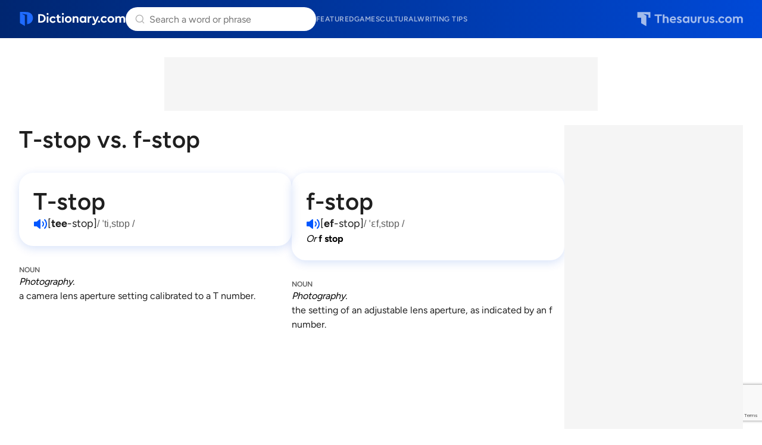

--- FILE ---
content_type: text/html; charset=utf-8
request_url: https://www.google.com/recaptcha/api2/anchor?ar=1&k=6Lf7JnQrAAAAAPHGrpyhBScGaodHXsKHUOnRDX5a&co=aHR0cHM6Ly93d3cuZGljdGlvbmFyeS5jb206NDQz&hl=en&v=PoyoqOPhxBO7pBk68S4YbpHZ&size=invisible&anchor-ms=20000&execute-ms=30000&cb=r0sg3s9shz95
body_size: 48610
content:
<!DOCTYPE HTML><html dir="ltr" lang="en"><head><meta http-equiv="Content-Type" content="text/html; charset=UTF-8">
<meta http-equiv="X-UA-Compatible" content="IE=edge">
<title>reCAPTCHA</title>
<style type="text/css">
/* cyrillic-ext */
@font-face {
  font-family: 'Roboto';
  font-style: normal;
  font-weight: 400;
  font-stretch: 100%;
  src: url(//fonts.gstatic.com/s/roboto/v48/KFO7CnqEu92Fr1ME7kSn66aGLdTylUAMa3GUBHMdazTgWw.woff2) format('woff2');
  unicode-range: U+0460-052F, U+1C80-1C8A, U+20B4, U+2DE0-2DFF, U+A640-A69F, U+FE2E-FE2F;
}
/* cyrillic */
@font-face {
  font-family: 'Roboto';
  font-style: normal;
  font-weight: 400;
  font-stretch: 100%;
  src: url(//fonts.gstatic.com/s/roboto/v48/KFO7CnqEu92Fr1ME7kSn66aGLdTylUAMa3iUBHMdazTgWw.woff2) format('woff2');
  unicode-range: U+0301, U+0400-045F, U+0490-0491, U+04B0-04B1, U+2116;
}
/* greek-ext */
@font-face {
  font-family: 'Roboto';
  font-style: normal;
  font-weight: 400;
  font-stretch: 100%;
  src: url(//fonts.gstatic.com/s/roboto/v48/KFO7CnqEu92Fr1ME7kSn66aGLdTylUAMa3CUBHMdazTgWw.woff2) format('woff2');
  unicode-range: U+1F00-1FFF;
}
/* greek */
@font-face {
  font-family: 'Roboto';
  font-style: normal;
  font-weight: 400;
  font-stretch: 100%;
  src: url(//fonts.gstatic.com/s/roboto/v48/KFO7CnqEu92Fr1ME7kSn66aGLdTylUAMa3-UBHMdazTgWw.woff2) format('woff2');
  unicode-range: U+0370-0377, U+037A-037F, U+0384-038A, U+038C, U+038E-03A1, U+03A3-03FF;
}
/* math */
@font-face {
  font-family: 'Roboto';
  font-style: normal;
  font-weight: 400;
  font-stretch: 100%;
  src: url(//fonts.gstatic.com/s/roboto/v48/KFO7CnqEu92Fr1ME7kSn66aGLdTylUAMawCUBHMdazTgWw.woff2) format('woff2');
  unicode-range: U+0302-0303, U+0305, U+0307-0308, U+0310, U+0312, U+0315, U+031A, U+0326-0327, U+032C, U+032F-0330, U+0332-0333, U+0338, U+033A, U+0346, U+034D, U+0391-03A1, U+03A3-03A9, U+03B1-03C9, U+03D1, U+03D5-03D6, U+03F0-03F1, U+03F4-03F5, U+2016-2017, U+2034-2038, U+203C, U+2040, U+2043, U+2047, U+2050, U+2057, U+205F, U+2070-2071, U+2074-208E, U+2090-209C, U+20D0-20DC, U+20E1, U+20E5-20EF, U+2100-2112, U+2114-2115, U+2117-2121, U+2123-214F, U+2190, U+2192, U+2194-21AE, U+21B0-21E5, U+21F1-21F2, U+21F4-2211, U+2213-2214, U+2216-22FF, U+2308-230B, U+2310, U+2319, U+231C-2321, U+2336-237A, U+237C, U+2395, U+239B-23B7, U+23D0, U+23DC-23E1, U+2474-2475, U+25AF, U+25B3, U+25B7, U+25BD, U+25C1, U+25CA, U+25CC, U+25FB, U+266D-266F, U+27C0-27FF, U+2900-2AFF, U+2B0E-2B11, U+2B30-2B4C, U+2BFE, U+3030, U+FF5B, U+FF5D, U+1D400-1D7FF, U+1EE00-1EEFF;
}
/* symbols */
@font-face {
  font-family: 'Roboto';
  font-style: normal;
  font-weight: 400;
  font-stretch: 100%;
  src: url(//fonts.gstatic.com/s/roboto/v48/KFO7CnqEu92Fr1ME7kSn66aGLdTylUAMaxKUBHMdazTgWw.woff2) format('woff2');
  unicode-range: U+0001-000C, U+000E-001F, U+007F-009F, U+20DD-20E0, U+20E2-20E4, U+2150-218F, U+2190, U+2192, U+2194-2199, U+21AF, U+21E6-21F0, U+21F3, U+2218-2219, U+2299, U+22C4-22C6, U+2300-243F, U+2440-244A, U+2460-24FF, U+25A0-27BF, U+2800-28FF, U+2921-2922, U+2981, U+29BF, U+29EB, U+2B00-2BFF, U+4DC0-4DFF, U+FFF9-FFFB, U+10140-1018E, U+10190-1019C, U+101A0, U+101D0-101FD, U+102E0-102FB, U+10E60-10E7E, U+1D2C0-1D2D3, U+1D2E0-1D37F, U+1F000-1F0FF, U+1F100-1F1AD, U+1F1E6-1F1FF, U+1F30D-1F30F, U+1F315, U+1F31C, U+1F31E, U+1F320-1F32C, U+1F336, U+1F378, U+1F37D, U+1F382, U+1F393-1F39F, U+1F3A7-1F3A8, U+1F3AC-1F3AF, U+1F3C2, U+1F3C4-1F3C6, U+1F3CA-1F3CE, U+1F3D4-1F3E0, U+1F3ED, U+1F3F1-1F3F3, U+1F3F5-1F3F7, U+1F408, U+1F415, U+1F41F, U+1F426, U+1F43F, U+1F441-1F442, U+1F444, U+1F446-1F449, U+1F44C-1F44E, U+1F453, U+1F46A, U+1F47D, U+1F4A3, U+1F4B0, U+1F4B3, U+1F4B9, U+1F4BB, U+1F4BF, U+1F4C8-1F4CB, U+1F4D6, U+1F4DA, U+1F4DF, U+1F4E3-1F4E6, U+1F4EA-1F4ED, U+1F4F7, U+1F4F9-1F4FB, U+1F4FD-1F4FE, U+1F503, U+1F507-1F50B, U+1F50D, U+1F512-1F513, U+1F53E-1F54A, U+1F54F-1F5FA, U+1F610, U+1F650-1F67F, U+1F687, U+1F68D, U+1F691, U+1F694, U+1F698, U+1F6AD, U+1F6B2, U+1F6B9-1F6BA, U+1F6BC, U+1F6C6-1F6CF, U+1F6D3-1F6D7, U+1F6E0-1F6EA, U+1F6F0-1F6F3, U+1F6F7-1F6FC, U+1F700-1F7FF, U+1F800-1F80B, U+1F810-1F847, U+1F850-1F859, U+1F860-1F887, U+1F890-1F8AD, U+1F8B0-1F8BB, U+1F8C0-1F8C1, U+1F900-1F90B, U+1F93B, U+1F946, U+1F984, U+1F996, U+1F9E9, U+1FA00-1FA6F, U+1FA70-1FA7C, U+1FA80-1FA89, U+1FA8F-1FAC6, U+1FACE-1FADC, U+1FADF-1FAE9, U+1FAF0-1FAF8, U+1FB00-1FBFF;
}
/* vietnamese */
@font-face {
  font-family: 'Roboto';
  font-style: normal;
  font-weight: 400;
  font-stretch: 100%;
  src: url(//fonts.gstatic.com/s/roboto/v48/KFO7CnqEu92Fr1ME7kSn66aGLdTylUAMa3OUBHMdazTgWw.woff2) format('woff2');
  unicode-range: U+0102-0103, U+0110-0111, U+0128-0129, U+0168-0169, U+01A0-01A1, U+01AF-01B0, U+0300-0301, U+0303-0304, U+0308-0309, U+0323, U+0329, U+1EA0-1EF9, U+20AB;
}
/* latin-ext */
@font-face {
  font-family: 'Roboto';
  font-style: normal;
  font-weight: 400;
  font-stretch: 100%;
  src: url(//fonts.gstatic.com/s/roboto/v48/KFO7CnqEu92Fr1ME7kSn66aGLdTylUAMa3KUBHMdazTgWw.woff2) format('woff2');
  unicode-range: U+0100-02BA, U+02BD-02C5, U+02C7-02CC, U+02CE-02D7, U+02DD-02FF, U+0304, U+0308, U+0329, U+1D00-1DBF, U+1E00-1E9F, U+1EF2-1EFF, U+2020, U+20A0-20AB, U+20AD-20C0, U+2113, U+2C60-2C7F, U+A720-A7FF;
}
/* latin */
@font-face {
  font-family: 'Roboto';
  font-style: normal;
  font-weight: 400;
  font-stretch: 100%;
  src: url(//fonts.gstatic.com/s/roboto/v48/KFO7CnqEu92Fr1ME7kSn66aGLdTylUAMa3yUBHMdazQ.woff2) format('woff2');
  unicode-range: U+0000-00FF, U+0131, U+0152-0153, U+02BB-02BC, U+02C6, U+02DA, U+02DC, U+0304, U+0308, U+0329, U+2000-206F, U+20AC, U+2122, U+2191, U+2193, U+2212, U+2215, U+FEFF, U+FFFD;
}
/* cyrillic-ext */
@font-face {
  font-family: 'Roboto';
  font-style: normal;
  font-weight: 500;
  font-stretch: 100%;
  src: url(//fonts.gstatic.com/s/roboto/v48/KFO7CnqEu92Fr1ME7kSn66aGLdTylUAMa3GUBHMdazTgWw.woff2) format('woff2');
  unicode-range: U+0460-052F, U+1C80-1C8A, U+20B4, U+2DE0-2DFF, U+A640-A69F, U+FE2E-FE2F;
}
/* cyrillic */
@font-face {
  font-family: 'Roboto';
  font-style: normal;
  font-weight: 500;
  font-stretch: 100%;
  src: url(//fonts.gstatic.com/s/roboto/v48/KFO7CnqEu92Fr1ME7kSn66aGLdTylUAMa3iUBHMdazTgWw.woff2) format('woff2');
  unicode-range: U+0301, U+0400-045F, U+0490-0491, U+04B0-04B1, U+2116;
}
/* greek-ext */
@font-face {
  font-family: 'Roboto';
  font-style: normal;
  font-weight: 500;
  font-stretch: 100%;
  src: url(//fonts.gstatic.com/s/roboto/v48/KFO7CnqEu92Fr1ME7kSn66aGLdTylUAMa3CUBHMdazTgWw.woff2) format('woff2');
  unicode-range: U+1F00-1FFF;
}
/* greek */
@font-face {
  font-family: 'Roboto';
  font-style: normal;
  font-weight: 500;
  font-stretch: 100%;
  src: url(//fonts.gstatic.com/s/roboto/v48/KFO7CnqEu92Fr1ME7kSn66aGLdTylUAMa3-UBHMdazTgWw.woff2) format('woff2');
  unicode-range: U+0370-0377, U+037A-037F, U+0384-038A, U+038C, U+038E-03A1, U+03A3-03FF;
}
/* math */
@font-face {
  font-family: 'Roboto';
  font-style: normal;
  font-weight: 500;
  font-stretch: 100%;
  src: url(//fonts.gstatic.com/s/roboto/v48/KFO7CnqEu92Fr1ME7kSn66aGLdTylUAMawCUBHMdazTgWw.woff2) format('woff2');
  unicode-range: U+0302-0303, U+0305, U+0307-0308, U+0310, U+0312, U+0315, U+031A, U+0326-0327, U+032C, U+032F-0330, U+0332-0333, U+0338, U+033A, U+0346, U+034D, U+0391-03A1, U+03A3-03A9, U+03B1-03C9, U+03D1, U+03D5-03D6, U+03F0-03F1, U+03F4-03F5, U+2016-2017, U+2034-2038, U+203C, U+2040, U+2043, U+2047, U+2050, U+2057, U+205F, U+2070-2071, U+2074-208E, U+2090-209C, U+20D0-20DC, U+20E1, U+20E5-20EF, U+2100-2112, U+2114-2115, U+2117-2121, U+2123-214F, U+2190, U+2192, U+2194-21AE, U+21B0-21E5, U+21F1-21F2, U+21F4-2211, U+2213-2214, U+2216-22FF, U+2308-230B, U+2310, U+2319, U+231C-2321, U+2336-237A, U+237C, U+2395, U+239B-23B7, U+23D0, U+23DC-23E1, U+2474-2475, U+25AF, U+25B3, U+25B7, U+25BD, U+25C1, U+25CA, U+25CC, U+25FB, U+266D-266F, U+27C0-27FF, U+2900-2AFF, U+2B0E-2B11, U+2B30-2B4C, U+2BFE, U+3030, U+FF5B, U+FF5D, U+1D400-1D7FF, U+1EE00-1EEFF;
}
/* symbols */
@font-face {
  font-family: 'Roboto';
  font-style: normal;
  font-weight: 500;
  font-stretch: 100%;
  src: url(//fonts.gstatic.com/s/roboto/v48/KFO7CnqEu92Fr1ME7kSn66aGLdTylUAMaxKUBHMdazTgWw.woff2) format('woff2');
  unicode-range: U+0001-000C, U+000E-001F, U+007F-009F, U+20DD-20E0, U+20E2-20E4, U+2150-218F, U+2190, U+2192, U+2194-2199, U+21AF, U+21E6-21F0, U+21F3, U+2218-2219, U+2299, U+22C4-22C6, U+2300-243F, U+2440-244A, U+2460-24FF, U+25A0-27BF, U+2800-28FF, U+2921-2922, U+2981, U+29BF, U+29EB, U+2B00-2BFF, U+4DC0-4DFF, U+FFF9-FFFB, U+10140-1018E, U+10190-1019C, U+101A0, U+101D0-101FD, U+102E0-102FB, U+10E60-10E7E, U+1D2C0-1D2D3, U+1D2E0-1D37F, U+1F000-1F0FF, U+1F100-1F1AD, U+1F1E6-1F1FF, U+1F30D-1F30F, U+1F315, U+1F31C, U+1F31E, U+1F320-1F32C, U+1F336, U+1F378, U+1F37D, U+1F382, U+1F393-1F39F, U+1F3A7-1F3A8, U+1F3AC-1F3AF, U+1F3C2, U+1F3C4-1F3C6, U+1F3CA-1F3CE, U+1F3D4-1F3E0, U+1F3ED, U+1F3F1-1F3F3, U+1F3F5-1F3F7, U+1F408, U+1F415, U+1F41F, U+1F426, U+1F43F, U+1F441-1F442, U+1F444, U+1F446-1F449, U+1F44C-1F44E, U+1F453, U+1F46A, U+1F47D, U+1F4A3, U+1F4B0, U+1F4B3, U+1F4B9, U+1F4BB, U+1F4BF, U+1F4C8-1F4CB, U+1F4D6, U+1F4DA, U+1F4DF, U+1F4E3-1F4E6, U+1F4EA-1F4ED, U+1F4F7, U+1F4F9-1F4FB, U+1F4FD-1F4FE, U+1F503, U+1F507-1F50B, U+1F50D, U+1F512-1F513, U+1F53E-1F54A, U+1F54F-1F5FA, U+1F610, U+1F650-1F67F, U+1F687, U+1F68D, U+1F691, U+1F694, U+1F698, U+1F6AD, U+1F6B2, U+1F6B9-1F6BA, U+1F6BC, U+1F6C6-1F6CF, U+1F6D3-1F6D7, U+1F6E0-1F6EA, U+1F6F0-1F6F3, U+1F6F7-1F6FC, U+1F700-1F7FF, U+1F800-1F80B, U+1F810-1F847, U+1F850-1F859, U+1F860-1F887, U+1F890-1F8AD, U+1F8B0-1F8BB, U+1F8C0-1F8C1, U+1F900-1F90B, U+1F93B, U+1F946, U+1F984, U+1F996, U+1F9E9, U+1FA00-1FA6F, U+1FA70-1FA7C, U+1FA80-1FA89, U+1FA8F-1FAC6, U+1FACE-1FADC, U+1FADF-1FAE9, U+1FAF0-1FAF8, U+1FB00-1FBFF;
}
/* vietnamese */
@font-face {
  font-family: 'Roboto';
  font-style: normal;
  font-weight: 500;
  font-stretch: 100%;
  src: url(//fonts.gstatic.com/s/roboto/v48/KFO7CnqEu92Fr1ME7kSn66aGLdTylUAMa3OUBHMdazTgWw.woff2) format('woff2');
  unicode-range: U+0102-0103, U+0110-0111, U+0128-0129, U+0168-0169, U+01A0-01A1, U+01AF-01B0, U+0300-0301, U+0303-0304, U+0308-0309, U+0323, U+0329, U+1EA0-1EF9, U+20AB;
}
/* latin-ext */
@font-face {
  font-family: 'Roboto';
  font-style: normal;
  font-weight: 500;
  font-stretch: 100%;
  src: url(//fonts.gstatic.com/s/roboto/v48/KFO7CnqEu92Fr1ME7kSn66aGLdTylUAMa3KUBHMdazTgWw.woff2) format('woff2');
  unicode-range: U+0100-02BA, U+02BD-02C5, U+02C7-02CC, U+02CE-02D7, U+02DD-02FF, U+0304, U+0308, U+0329, U+1D00-1DBF, U+1E00-1E9F, U+1EF2-1EFF, U+2020, U+20A0-20AB, U+20AD-20C0, U+2113, U+2C60-2C7F, U+A720-A7FF;
}
/* latin */
@font-face {
  font-family: 'Roboto';
  font-style: normal;
  font-weight: 500;
  font-stretch: 100%;
  src: url(//fonts.gstatic.com/s/roboto/v48/KFO7CnqEu92Fr1ME7kSn66aGLdTylUAMa3yUBHMdazQ.woff2) format('woff2');
  unicode-range: U+0000-00FF, U+0131, U+0152-0153, U+02BB-02BC, U+02C6, U+02DA, U+02DC, U+0304, U+0308, U+0329, U+2000-206F, U+20AC, U+2122, U+2191, U+2193, U+2212, U+2215, U+FEFF, U+FFFD;
}
/* cyrillic-ext */
@font-face {
  font-family: 'Roboto';
  font-style: normal;
  font-weight: 900;
  font-stretch: 100%;
  src: url(//fonts.gstatic.com/s/roboto/v48/KFO7CnqEu92Fr1ME7kSn66aGLdTylUAMa3GUBHMdazTgWw.woff2) format('woff2');
  unicode-range: U+0460-052F, U+1C80-1C8A, U+20B4, U+2DE0-2DFF, U+A640-A69F, U+FE2E-FE2F;
}
/* cyrillic */
@font-face {
  font-family: 'Roboto';
  font-style: normal;
  font-weight: 900;
  font-stretch: 100%;
  src: url(//fonts.gstatic.com/s/roboto/v48/KFO7CnqEu92Fr1ME7kSn66aGLdTylUAMa3iUBHMdazTgWw.woff2) format('woff2');
  unicode-range: U+0301, U+0400-045F, U+0490-0491, U+04B0-04B1, U+2116;
}
/* greek-ext */
@font-face {
  font-family: 'Roboto';
  font-style: normal;
  font-weight: 900;
  font-stretch: 100%;
  src: url(//fonts.gstatic.com/s/roboto/v48/KFO7CnqEu92Fr1ME7kSn66aGLdTylUAMa3CUBHMdazTgWw.woff2) format('woff2');
  unicode-range: U+1F00-1FFF;
}
/* greek */
@font-face {
  font-family: 'Roboto';
  font-style: normal;
  font-weight: 900;
  font-stretch: 100%;
  src: url(//fonts.gstatic.com/s/roboto/v48/KFO7CnqEu92Fr1ME7kSn66aGLdTylUAMa3-UBHMdazTgWw.woff2) format('woff2');
  unicode-range: U+0370-0377, U+037A-037F, U+0384-038A, U+038C, U+038E-03A1, U+03A3-03FF;
}
/* math */
@font-face {
  font-family: 'Roboto';
  font-style: normal;
  font-weight: 900;
  font-stretch: 100%;
  src: url(//fonts.gstatic.com/s/roboto/v48/KFO7CnqEu92Fr1ME7kSn66aGLdTylUAMawCUBHMdazTgWw.woff2) format('woff2');
  unicode-range: U+0302-0303, U+0305, U+0307-0308, U+0310, U+0312, U+0315, U+031A, U+0326-0327, U+032C, U+032F-0330, U+0332-0333, U+0338, U+033A, U+0346, U+034D, U+0391-03A1, U+03A3-03A9, U+03B1-03C9, U+03D1, U+03D5-03D6, U+03F0-03F1, U+03F4-03F5, U+2016-2017, U+2034-2038, U+203C, U+2040, U+2043, U+2047, U+2050, U+2057, U+205F, U+2070-2071, U+2074-208E, U+2090-209C, U+20D0-20DC, U+20E1, U+20E5-20EF, U+2100-2112, U+2114-2115, U+2117-2121, U+2123-214F, U+2190, U+2192, U+2194-21AE, U+21B0-21E5, U+21F1-21F2, U+21F4-2211, U+2213-2214, U+2216-22FF, U+2308-230B, U+2310, U+2319, U+231C-2321, U+2336-237A, U+237C, U+2395, U+239B-23B7, U+23D0, U+23DC-23E1, U+2474-2475, U+25AF, U+25B3, U+25B7, U+25BD, U+25C1, U+25CA, U+25CC, U+25FB, U+266D-266F, U+27C0-27FF, U+2900-2AFF, U+2B0E-2B11, U+2B30-2B4C, U+2BFE, U+3030, U+FF5B, U+FF5D, U+1D400-1D7FF, U+1EE00-1EEFF;
}
/* symbols */
@font-face {
  font-family: 'Roboto';
  font-style: normal;
  font-weight: 900;
  font-stretch: 100%;
  src: url(//fonts.gstatic.com/s/roboto/v48/KFO7CnqEu92Fr1ME7kSn66aGLdTylUAMaxKUBHMdazTgWw.woff2) format('woff2');
  unicode-range: U+0001-000C, U+000E-001F, U+007F-009F, U+20DD-20E0, U+20E2-20E4, U+2150-218F, U+2190, U+2192, U+2194-2199, U+21AF, U+21E6-21F0, U+21F3, U+2218-2219, U+2299, U+22C4-22C6, U+2300-243F, U+2440-244A, U+2460-24FF, U+25A0-27BF, U+2800-28FF, U+2921-2922, U+2981, U+29BF, U+29EB, U+2B00-2BFF, U+4DC0-4DFF, U+FFF9-FFFB, U+10140-1018E, U+10190-1019C, U+101A0, U+101D0-101FD, U+102E0-102FB, U+10E60-10E7E, U+1D2C0-1D2D3, U+1D2E0-1D37F, U+1F000-1F0FF, U+1F100-1F1AD, U+1F1E6-1F1FF, U+1F30D-1F30F, U+1F315, U+1F31C, U+1F31E, U+1F320-1F32C, U+1F336, U+1F378, U+1F37D, U+1F382, U+1F393-1F39F, U+1F3A7-1F3A8, U+1F3AC-1F3AF, U+1F3C2, U+1F3C4-1F3C6, U+1F3CA-1F3CE, U+1F3D4-1F3E0, U+1F3ED, U+1F3F1-1F3F3, U+1F3F5-1F3F7, U+1F408, U+1F415, U+1F41F, U+1F426, U+1F43F, U+1F441-1F442, U+1F444, U+1F446-1F449, U+1F44C-1F44E, U+1F453, U+1F46A, U+1F47D, U+1F4A3, U+1F4B0, U+1F4B3, U+1F4B9, U+1F4BB, U+1F4BF, U+1F4C8-1F4CB, U+1F4D6, U+1F4DA, U+1F4DF, U+1F4E3-1F4E6, U+1F4EA-1F4ED, U+1F4F7, U+1F4F9-1F4FB, U+1F4FD-1F4FE, U+1F503, U+1F507-1F50B, U+1F50D, U+1F512-1F513, U+1F53E-1F54A, U+1F54F-1F5FA, U+1F610, U+1F650-1F67F, U+1F687, U+1F68D, U+1F691, U+1F694, U+1F698, U+1F6AD, U+1F6B2, U+1F6B9-1F6BA, U+1F6BC, U+1F6C6-1F6CF, U+1F6D3-1F6D7, U+1F6E0-1F6EA, U+1F6F0-1F6F3, U+1F6F7-1F6FC, U+1F700-1F7FF, U+1F800-1F80B, U+1F810-1F847, U+1F850-1F859, U+1F860-1F887, U+1F890-1F8AD, U+1F8B0-1F8BB, U+1F8C0-1F8C1, U+1F900-1F90B, U+1F93B, U+1F946, U+1F984, U+1F996, U+1F9E9, U+1FA00-1FA6F, U+1FA70-1FA7C, U+1FA80-1FA89, U+1FA8F-1FAC6, U+1FACE-1FADC, U+1FADF-1FAE9, U+1FAF0-1FAF8, U+1FB00-1FBFF;
}
/* vietnamese */
@font-face {
  font-family: 'Roboto';
  font-style: normal;
  font-weight: 900;
  font-stretch: 100%;
  src: url(//fonts.gstatic.com/s/roboto/v48/KFO7CnqEu92Fr1ME7kSn66aGLdTylUAMa3OUBHMdazTgWw.woff2) format('woff2');
  unicode-range: U+0102-0103, U+0110-0111, U+0128-0129, U+0168-0169, U+01A0-01A1, U+01AF-01B0, U+0300-0301, U+0303-0304, U+0308-0309, U+0323, U+0329, U+1EA0-1EF9, U+20AB;
}
/* latin-ext */
@font-face {
  font-family: 'Roboto';
  font-style: normal;
  font-weight: 900;
  font-stretch: 100%;
  src: url(//fonts.gstatic.com/s/roboto/v48/KFO7CnqEu92Fr1ME7kSn66aGLdTylUAMa3KUBHMdazTgWw.woff2) format('woff2');
  unicode-range: U+0100-02BA, U+02BD-02C5, U+02C7-02CC, U+02CE-02D7, U+02DD-02FF, U+0304, U+0308, U+0329, U+1D00-1DBF, U+1E00-1E9F, U+1EF2-1EFF, U+2020, U+20A0-20AB, U+20AD-20C0, U+2113, U+2C60-2C7F, U+A720-A7FF;
}
/* latin */
@font-face {
  font-family: 'Roboto';
  font-style: normal;
  font-weight: 900;
  font-stretch: 100%;
  src: url(//fonts.gstatic.com/s/roboto/v48/KFO7CnqEu92Fr1ME7kSn66aGLdTylUAMa3yUBHMdazQ.woff2) format('woff2');
  unicode-range: U+0000-00FF, U+0131, U+0152-0153, U+02BB-02BC, U+02C6, U+02DA, U+02DC, U+0304, U+0308, U+0329, U+2000-206F, U+20AC, U+2122, U+2191, U+2193, U+2212, U+2215, U+FEFF, U+FFFD;
}

</style>
<link rel="stylesheet" type="text/css" href="https://www.gstatic.com/recaptcha/releases/PoyoqOPhxBO7pBk68S4YbpHZ/styles__ltr.css">
<script nonce="in3ehe8yY19xxdba0HfUtw" type="text/javascript">window['__recaptcha_api'] = 'https://www.google.com/recaptcha/api2/';</script>
<script type="text/javascript" src="https://www.gstatic.com/recaptcha/releases/PoyoqOPhxBO7pBk68S4YbpHZ/recaptcha__en.js" nonce="in3ehe8yY19xxdba0HfUtw">
      
    </script></head>
<body><div id="rc-anchor-alert" class="rc-anchor-alert"></div>
<input type="hidden" id="recaptcha-token" value="[base64]">
<script type="text/javascript" nonce="in3ehe8yY19xxdba0HfUtw">
      recaptcha.anchor.Main.init("[\x22ainput\x22,[\x22bgdata\x22,\x22\x22,\[base64]/[base64]/[base64]/[base64]/[base64]/[base64]/[base64]/[base64]/[base64]/[base64]\\u003d\x22,\[base64]\\u003d\\u003d\x22,\x22QC1QJcKZw5nCojJGw5bDuMKFw5jCqGogXcOofx04Yh0Jw7Qvc1ZlSsKyw49yLWhubHPDhcKtw5XCrcK4w6tJfQguwrTCuDrCliHDh8OLwqwBLMOlEU9nw51QM8KnwpguIcOgw40uwrvDmUzCksOgKcOCX8K+NsKSccK4R8Oiwrw6JRLDg3/DhBgCwpdrwpI3K34kHMKPFcORGcO2ZsO8ZsOFwoPCgV/CgcKawq0cWcOmKsKbwr4JNMKbdcOMwq3DuRYGwoEQQinDg8KAasOXDMOtwqFjw6HCp8OBLwZOc8KyM8OLX8KeMgBdMMKFw6bCvBHDlMOswr59D8KxMV4qZMOrwqjCgsOmQMO8w4URMsO3w5IMXV/[base64]/DoxB0YsORw67CsMO+PMOsw4Rhw67DniMKNWYkDcOaG2bCp8Oqw6s/J8OwwqoYFHYOw47DocOkwqrDocKYHsKkw7o3X8K7wrLDnBjCmMK6DcKQw6Mtw7nDhgYfcRbCtcKxCEZUNcOQDB1MAB7Dny3DtcORw7jDuxQcBRcpOQfCusOdTsKhZCo7wrYeNMOJw7pEFMOqJ8OuwoZMEENlwojDpMO4Wj/DjsKyw414w7XDqcKrw6zDt3zDpsOhwqN4LMKye1zCrcOqw7rDnQJxCsOzw4R3wqbDmQUdw7TDn8K3w4TDusKDw50Ww4/CsMOawo9JEAdEMnEgYS7ChyVHI0EacQgewqA9w7luasOHw7klJDDDn8OeAcKwwpkLw50Bw57CicKpaxVdMETDrVoGwo7DsAIdw5PDo8ORUMK+JRrDqMOaWF/Dr2Yif1zDhsK8w6YvaMORwpUJw61Uwottw4zDhMKlZMOawoUVw74kS8ORPMKMw6/DsMK3AEpUw4jCilUrbkN3d8KuYAB1wqXDrGnCtRtvbcKmfMKxVxHCiUXDmcOzw5PCjMOdw7A+LGbCvgd2wrheSB8xLcKWanxUFl3CoQl5SWtYUHBSYlYKORfDqxIzW8Kzw65ww5DCp8O/LsOGw6QTw5pWb3bCo8O1wodMFjXCoD5NwovDscKPL8O8wpR7KMKjwonDsMOgw4fDgTDCp8KWw5hdTDvDnMKbTsKgG8KsUDFXNC5zWh/CjMKkw4bCmTjDq8KrwpRDfMOtwrpuLcKZaMObPsOZKHrDsjTDt8KZPEHDgsKBOk4VesKsGCYeUsOANSHDiMKTw6I4w6jCosKpwpEjwrQNwqHDnSXDq2DCgsOdFcKEMDvDk8K/CEPCmcKfC8O6w4Ijw6NUXEYgw45yEz3Ch8KRw7rDhQVCwoRgQMKqOMO4bsKWwroUC30tw6XDu8KXKMKww5PChMO1RGVxT8KAw6PDncORw6zCvMKcCknDk8Ohw4fCm3vDjQHDuCcwfQXDoMOqwqAJGsKLw6J9MMOrFcO1wrcPeFvCsTLCvHnDpU/[base64]/DqWnDkxwxF8K/acK5CQkrw7bDqQYIeMKOw7Fhwrxswq1nwqwww5fDgsOcPsKRY8KhdzM8w7d/w4s7wqfDg2R+RH7Dlhs/Y3FPw7liHR03wo5ITx/DlcK+HRwYGEIvw7fCiBxGZMKnw6oQw5HDrMOzFChmw4HDiSApw7o5AVfClFZfL8OBw4k0w5XCs8ONCMOZKj/[base64]/[base64]/w5kNwprDr3dgK8Odwrc8wodzLMOXVMKIwpXDucKDZmbCnAPCkUbDu8OQLcK3wrpEOwzClzDCnsO/wrPCrsK0w4bCvkbCrsOLwprDoMOOwqbCrsOhHsKQeE0kNRjCrMOdw4fCrwJlcil2JMOvCBxhwpHDmg3Dm8OYwoDDpMOhwqHDk1nDgVwsw7fDi0HDqUIjw6nCt8KHesKWwoDCicOpw4AJwohyw4nCpVQuw5N/w4pQfcKWwpHDqsO+BsKBwpDCjzfCtMKtwonCpsOvWHfCi8Otwpgew4Row50gwpw3w63DrxPCu8Kbw5jDn8KPw6vDs8Oow5thwofDoAPDmi0ew4jDuHLDnsOqQFxYTCvCo1bCmlBRDywbwp/CgMK3wqnCqcK3LsOwXzwMwoAkw5pSw7jCrsKdw6dvP8OFQW0aHsO7w5cRw74XYR1Fwq8VScKJw6gLwqTDpsKRw6wvwrbDgcOnYMOHGMKdbcKdw7nDhMO9wpU7NTIAek0EIcKFw47DocKlwq/CpcO7w51PwrcPB0kCchTDjClhw403HMOowpfChBPDgsK8cDHCi8KPwp/ClMKXA8Ozw6nDr8Krw53DpU/[base64]/DpsOEbwXDkQzChCFzwqUrw4ZEa1Akwq7DhsKMJ3R+f8Omw69BB3M7wrhtNB/CjnJYccO2wo9rwptYNMOjb8KoUxwwwovClgZQEjA4WMOnw5Eud8Kdw7jCgVg7wo/ChMO1w55dw7w8wpfCtMKQw4bCssKDBjHCp8Kcwrodwp9kwqt/wrcUb8KNNcORw40Ow78TOAbCmUTCs8K+aMO5Ywokwq0Yf8KYawHCpCsKRsOnF8KHfsKnWsOcw4LDn8Ouw6/[base64]/DpyA1w5k1w50hw7Ncw6fChgTCu3DDhFFzwqYOwrlUwpLDhsKzworDgMOnAkzCvsOoAyVcw50Iwqk4wrxGwrcjDF9jw63Dp8OJw5vCs8KRw4dtaU5Pwq1TOX/CuMOlw6vCg8KzwqEbw78pA35mIwVRY3h5w4FiwpfCqsOYwq7Cjg/DiMKYw7PDmWdJw4Fsw4VSw7PDjmDDp8K3w6HCosOCw4nCkyEhYcKKUsKRw59kdcKTw6HDj8KJHsOdS8K5wrzCgyQ+w5cNwqLChMKrd8KySm/CsMKGw4xPw4zCh8Kiw5PDlSUDw7vDrsOtwpImwqnCh1tlwo5tMcOowqrDlcOFFBLDocONwo5nXMOUSsO9woHDtjDDpiExwpDDkX5jw6hIG8KawocrFMK9bMOhXhR2w6k1FMONbcO0LsOQQcOESMK3OlAQwqdkw4fDnsOowrfDnsObO8O3EsO/dMKVw6bDjw8VTsOwAsOeSMKKw5NHwqvDmGHCtnBFwrNzMnfDpVV4YnjClcKfw4I/woQnDMOFT8O0wpDCqsKYdUbDhsOtKcOBYDpHVsOrLQpENcOOw7I3w4XDjDnDmT3Dm1x1PwdTbcKHwoDCsMKYXF/Cp8K3AcOgP8OHwo7DoTI4aSx+wpHDoMOewolhw4vDkFHCkVLDikNDwo/CtHrDkivCi1onwpEUJSlVwqDDni7CsMOsw4bCmnDDosOEE8OOGMOnw69dTzwkw4lAwpwEZyrDnWbCi1rDsDDCty7CucK+cMOHw453wqnDkUDDksKRwrN9wpTDq8OSCSJHD8OebsKHwpEBwokBw6ZlBFvDvjfDrsOgZh/Cv8OGa2RIw5tRNcKEw4gkwo1HfmZLw57Dt0rCoh/DocOrQcOEH3nChz89Z8KQw7vCi8OGwoTCvR00CgHDl27CvcOAw7/DljnCsR/CjMKFYBrCtnTDtEbDh2PDq2bCu8ObwoNDcsOiXX/[base64]/Dtz/CqsOJBVrCv8OOw7o6woNsQhRwWxDCm3wWwrvCj8O0V2USwojCmBbDkCwlc8KKeB91bCAVO8KxJXhnPsO4H8OcQ3LDm8O4QUTDu8KXwr94YEnClcKYwpPDnmfDpUXDm29cw5fCmsKqfMOUQsO/ZEfCt8KKa8KTwqPCnSfDvTFdwp/Ct8KTw5zCqGrDhh3DqMOBFcKdEGlGMsOPw4jDn8KYwrsww4XDocOMc8OGw7Jlwq8VbjzDm8KIwosnCnQwwppYDkXCvSDCtVrCv1MOwqc2UMO1w7jDnwtIwrg3AX/DtHnCpMKvAVcnw74ResKgwoIsQ8OBw4AOH1jCvlHCvD98wq3CqcKXw6gmwoVSKQbDq8OSw5/[base64]/w7DDpiRXwoNyFyRSQsOBQsKgwqAwC8KQIAAxwp8dcsKvw60sb8Olw7tkw60FLijDi8Oaw5x8bMKyw5pVHsOObzDDh0PCiULCgQjCphTCiTlHL8Ogf8OEw4wJKzQVB8K2wpjCjCwTc8Kpw6tMLcKVNcO/w4sbw6AlwpBdwprDsmjCi8OVXsKgKsKuFi/[base64]/Dp8OhE8K4w55hGU0vHcOiwpfCljLDgijDjsOOX08fwo4tw4VxZ8KuZBXCl8ORw6nCrB3CuUFKw4rDk0LDqxnCsB1pwp/DucOowqsgw4kOQcKqN33CqcKiL8Oowo/DjzIewo3DgsKhECs6YsOwHXoCE8KedUzChMKbw5vCqDhFOQ9Zw5/[base64]/CvH3Cni0ewqs0w59iw6bDqFPCssODP8Kew6I5PsOoZcK6woVNN8Oyw41Nw5fDgsKHwrbDrB7Cn1E9LMO1w45nKDbCqcOMKsKJUMOZTioQLQzCjMO5TCQiYsOXQMOdw4VsEU3DqHg2CTRowrVaw6I+UcKqfsOGw73DjS/CmnopUHLCuy/DosKkGsK0YAU+w7MneCbCu2VIwrwdw6XDg8KdM0fCk07DgMKEScKyYcOuwrkHb8OYPsOxdE3DozJcIcOXw43DiS0Xw6nDpsOVd8KWU8KhESBRw4haw5tfw7FZCDMNVU7CnRrCgsK3OiwDwo/ClMOdwq3DnjoOw4gqwo3DrE/DoSA0w5rCucOLBcK6IsKRwoM3VMKVwp47woXCgMKQMCIhc8OYFMKcw7TCklk4w7Nuwq/DtWnCn3RVDsO0w5t7wq1xMljDnsOIaGjDgklDYMKsMnDDnX/Cu2LDqSBkAcKvL8KGw57DvsKCw6PDrsOwdsKAw4nCtGnDjWvDrxZhw7hNw4htwohQDcKQw7fDvMOkLcKYwqfCjATDjsKIUMKfwrPCj8Oyw5vCp8K7w6RJwrMSw7RRfwfChSfDsXIQccKLVcK4ZsK8w4nDullHw55fcDfCqikYwo0wUB/[base64]/[base64]/DvwLDvcKfwoNVMBnDm0t2w5JVIsOQwrhawotnblXDiMO9UcOowppwOD46w4jCr8KWEA7CmsOaw5/DqH7DncKXMFQ8wqp7w6cZY8OJwq15FF7Cmzokw7QCZsO1dXLCtibClznDi35iHsK8FMKKcMOnBsO5acODw68FJ2lYAzvDocOeZC3DmMKww7/Duh/CrcK4w7xzbgTCsXbCv1wjwpYCUcOXZsO8wpM+chYeSMKQwrp/IcOuTB3DjwTDgRgkBxwHecOqwoFOI8OswrxKwrY0w7DCqEtvwp9QXxvDtsOudcKOPwDDvwhMBUvDrjzCrcOKasO9GhAxTVLDm8OrwpLDrj7DhScywqXCnnvCmcKTw47Dm8O3E8O0w6rDg8KIbCwfEcKzw5LDuWBuw5/CuV7CqcKRdFjDjX10V30cwpTCu3PCrMK2wofDiEJpwpMrw78mwq14XHfDii/Dr8Kfw4/[base64]/CvX3CvEXDinAfwqkxB8KZw5bDnsKUwoYSZFXCmw5FE37DrsOiW8K+ZzNcw7MvRcO6WcOmwrjCs8OLIyPDicK7wonDvSZPwqzCusOmMMOpScOIOC/[base64]/Cijh+PMKKwrrCrcOvw7VwworDiyvDuEIGKTA3VUvDosO6w41DR0Uhw5/DuMKjw4bCqE7CvMO6Qk0/wqXDnWU0J8KzwqrDmMO8e8OhWcOAwobDu0gFE2rDrinDrcOOwqHDnHHCnMOTDjfClsOEw7IHQnvCvWzDqUfDmA3CoyMIwrbDlkJxdD5fasKaVQY9eSPCnsKgalQrRsOqOMOrw7gCw4VpeMOaZjUSwovCsMKjEyrDssKYDcKyw7B7wpEZUgBDwqPCmhTDthtFw7p/w7Q6DsOTwrhNOQ/Cj8ODUgwyw4TDlsKWw7DDgMKqwoTDi03CmjTCklbDn0bDp8KYeTfCh1s8CMKxw7Vow5TCp0bDicOUKGTDtW3DjMOeeMOfEcKrwoLCk1oOw4Maw4AGFMKIwotOw7TDkWvDhcOxMzzCrwsCZ8OJHljDhg8YOktJAcKZwr/CvcOPw7FVAHvCoMKPYz5Aw7MxH3jDoHfDj8K7QMKiTsONaMKhw6vCsy3Dr3fCncK1w75bw7R1NMKxwojCkADDnGTDknnDh0HDrQTCg3TDsAMyeHPCuiBBW0lubsO/OQXDl8OMw6TDpMKAwpIXw4Iiw73CsEnCnlVRLsKrKBc+XgDCkMOxJQ7DrMOxwp3DvC8dA3DCnsKRwpNka8OBwrAEwrwgAsOXchoLbMOEw7lFEGEmwpUDbMOhwoUGwol3L8KtdRjDscO7w6I5w6/CocOPLsKQw7tNRcKsWFfDnkTDlBzCnmVzw45YfQhVZAzDmR11K8O2wp9Jw6PCu8OdwpXCglUbDsOkR8OhUkl9EcKxw6E4wrTCjAtowrY/wq9IwoPCgTNOIAlYLcKVwrnDm2nCuMKTwrrCnCvCjV/[base64]/HMKYBsKYw43CusOTw7toZcOsI8Orw4YPE2bDj8KfWwDDqBkMwrdtw4xuLGnConJywoAVaR3CqgHCmMODwrYRw6F9H8K3L8KXSsOmZcOcw4/[base64]/w5UfccOedMO4wpl/BU/CnHXCjSEUwrpGRCHCucKSw5bDrDEtHStFwoFtwptSwpZMATPDgmbDumRpwqtYw7whw4xmw7vDqnbDhcOywr3Du8KgeQYkw7fDvjDDrsKDwpPCtSPCmWcDe0Niw57DnRHDmQR3MMOYLcOww6cWb8OTw6zDq8KcY8OhEExtEjk6TcKIRcOGwrU/[base64]/CuA48BUfDh8OWwptLwqR+FcOlw6jCjcKpwoTDncOqworCu8KbHMOXwrnCiwPCmcOUwp8ZccO1ABd7w7/CjcOrw7fClATDrWJMwqTCoF8Ew6B8w4/CtcObH1/Cs8O+w5pYwrnChHgHXg3Ci1PDsMKxw5/CocKhCsKaw71zBsOgw4vClMK2ahvDil/CmVpXwojDnTDDp8K4DBIce2fCosO0fsKQRBnCggLCrsOCwqcrwoDCvQXDiWZsw5/DkWnCpC/[base64]/DgMK/[base64]/w4zCnMOXQcOBX1QiJWlpNnjDs1kmw63CmH3CpsOqdQ8IVcK0URDCpDzCl3zDiMKGHcKvSjXDncKZXjrCjsO9JcKPakbCmmXDpAzDiwxnbcKZwqx5w6fCgMKsw4vCnwjDsU9rFBFpL3NeaMOwFB5XwpLDlMKFAj8dJMOdBBtrwqPDhMO5wr1Nw6rDrm/[base64]/DhcO7woTDr3fDkcK/YcOtw69LwqfDpCjCsMKZGcKlWHtgDcK6wq/Do0hoZ8KeZsOtwokkQcOcCD0TF8KhC8O1w47DtDlvKWMNwqrDgcKXMQHCtMKww5HCqSnCl0DCkjnCiAQcwr/CmcKswoTDoxUcJX1xwq0rVsKdwrBRwrvDqRjCkwvDjX0aZzzDvMOyw4HDlcO/CTXDvFPDhGDDiSvCu8KKbMKaVsObwqRELMKow65uKMKDwq8xcMK2w7puZilecWrCrcOOPAbChg3Cs2bDvi3CpURJC8KCaloXw4XCusOyw61kw6p3AMKsAivDgy/[base64]/Cq8KIw5zDgQzDp8OmdcK2TAtTIzHDssORWsOow53DjMK8wqpNw7bDtT4RHEDCsTgZWXANO3BAw7NkTsOzwo81FTzCkk7Dk8ODwpUOwo83J8OUF0/CtSEUXMKILgN0w5zChsOOScKoBEhww5UvVE/CpMKQRx7DmGlKwr7Cu8Oaw5l+w57DgcKRUcO6akfDoUDCusOxw5jDrUknwoTDrcOvwofDujc8w7ZPw7gpAMKhP8K2w5nDk2lWw7FpwrbDqws1wq3Du8KxdH/DjMOtJ8OnJRYHL0zCiCRlwr3CoMK8VMOMwr7Ck8OTDQocw7ZrwoY7IMOWAsK3PRQGKsORS0k7w58PBMOFw4PClmIgVsKAOcO/KMKfw7RAwoY7wpLDmcOww5vClXEBQm3Dq8K2w4Yxw7wgB3rDkR7DrcOMFQbDusKfwqjCocKlw5XCsR4LfFAdw5BBwp/DmMK5woAuFsOFw5LDjwFuwrDCmlvDsBvDtsKlw5dwwoAneEh5wqhnEcKawpw3QWjClQrCjkZTw6N4w5RKOkvDpx7DjMKPwrR4L8OWwp/CkMO6NQwTw55GTEU9w5oyGsKOw6Jawq5iwr4DRMKDMMK2wrI8YHpCIk/CgARYIzDDvsKxJ8KZBcKUEMODBzMSw6AhK3nDpC3DksK/wpLDt8KfwqpZHAjDtsKhJH7DqSR+DUZ6MMKmDsK0c8Osw7HCkSDChcOAw5XDuB0GSDoJw77DucKjdcOubsKHw7ojwrjDkcOWfMK/wp96wrnDrDVBOWBywpzDrQ8AOcOMw486wrXDucOnQRNfFsKvIjLCm37Dq8OxKsOePz/CjcOOwqfDrjvCrMK+OT8rwqh+ZTvDhkoTw6EjFsKWwrE/OsKgc2LCj2x3w7ovw7LDrz9wwogBe8OBSFvDoSvCvHBPeWlTwqEywqjCl1Niwr1Nw71/XCrCssKNIcOMwonDj1EteBluOjHDm8O6w5rDo8Kbw6xyQsOxfG9zwp/Ckg5lwprDjsKlDnLDg8K0woI+KnbCgyN/[base64]/ClH3CsMOTwokHw6o+XcKlH2k9wpfDmR3DuFDDrnLDuXbCh8KnKUVywrAbw43CqzDCuMOWw4smwrxqecOhwr3Cg8KQw7PDvB4EwprCt8O7KF1GwprDrxsPSGhiwoXCl0hPSWPCqi7ChnHCpcOCwqzDh0/DgGDDuMK2D3tww6rDkcK/worDrMORJcK5wokaTyvDs3s2wqHDo29zcMKZYcOmTgvCh8KiLsOxdcOQwpkGwozCl2fCgMK1UsKgPsOtwroMCsOmw7dlwqHDgsOBLUgnc8O/w4hjX8O8bWzDvcOkwr1dfMO8wp3CghDCij49wrgJwqJ5asK1T8KEJFfDrV9/bMO8wpbDkcK9w4jDv8KAwofDiirCsEbDmsK5wqzClMK8w7HCnjDDmMK1D8KNSnvDkcOSwo/[base64]/DiHTDlMKmwp7ChwvDiB8BcmLCm3Yxw51awrUJwq3CvFvDrU3DvsKNCsKwwoRIwobDmsKnw4HDvUZLcsKXHcKfw6vCtMOZGBEsDQLCllYkw4vDvCNwwqDCplfCgEQMw5YbAx/Ck8OawoRzw6TDlHE6F8KVI8OULsKkL14HO8KjYMO0w7NsXVnDgEXCm8OBbyNcJSMZwpgBAcK+w71vw6bCp3Jhw4LDjzLDhsOww6HCvBrCiQ/CkDs7worCsCpoRMKJflzCo2HDusKqw7lmDWpzwpJMHMOMcsKVXWoNPgLCnnzCn8OaB8OhDsOmcH3ClcKUb8OBYG7CnhHCu8K2IcOPwqbDhGgPGTk8wo/DmcKrw4vDrMOQwobCnMK8eC54w7jCoFjDsMO2wrgFTWfDp8OnST55wpjDm8Khw5oOw6PCry8Bw5QCwqVMT17DrTgqwq/DksOfDsO5wpNoZVB3YybCqcKETlfCq8OCBVdcwrzCgH5JwpTCnsOIS8KJw77CqMO0WV4mN8K1woo7RMOoXlc4ZMO/[base64]/ZMKew5tyT8OMwqfCpEIUEcKpwoUfw6wnwrfDkcKmwr9MPsKNc8KmwqPDuSvDiWnDuFxUHiMEMy/[base64]/DtQ4ew6bCh8OTFsO+ecOCwoMsXntEw7bDm8O9wq4XZVLDh8KMwo/[base64]/ZiFvwpXDuSZQwpTCrQ3DtsOkw5k5f8OJwo5SScKaU8K7w68Jwp3DjMKufDnDlMKEw6/[base64]/Dr8OfKwovwpxYShXDpC0wYMKtRMOww6TCq3HCpsK6wpzDnMOmUsOjGWfCvndywqzDu2HDv8Oyw608wqfDnsK/FirDsCw0wqDDswpneQ/DgsO0woIOw6XDpxQEBMKnw6EswpfDucK7w4PDm08Rw6HCgcKVwo5QwrhyLMOlw53CqcKJeMO9D8Ktw6TCicOgw6tFw7jCg8KGw41cQMKwe8OVMsOcw4zCrWvCs8O0cwjDvFHCqlIzwp/[base64]/DvT7CrsKZwpNxwrLDvQLDqMO5YcOeO8KTIF1oUFxYw6dzNiHCmcKXSTUpw4LDqyFybMO3IlbCl0PCtzQ1KMOFBwDDpMOZwqDCrH81wqfDoRYvDcODCQB/ZAHDvcKqwqRtIBfDtMO8w6/Cg8KLw55Ww5bCvsOZwpfDoF/DqcOGwq3DjzvCkMKFw5bDvMOYQ2rDrMKwScOfwo83ZcKRA8OBGsK3MVsQwrAYW8OtNl/[base64]/CisK3NDwuw7YhwqQRS8K4w53CqXnDlsKfYsOYwoLDrDtEM13Dr8Olwq/Cu0HDnW00w7VyJEjCkMOAw4thTsO+M8KaH1pPw4bDh1oUw7lNfW3DmMOdA2t5woxWw5zDpcO4w4kWwoDDvcOvYMKZw6stRwd0JhtVX8OiPcOpwoMewpICw7BAYMOCPChxVg0Yw4TDsg/[base64]/CnlFiAcKYw5PCtixROHjDm2cxw6g8EMOTw6oRAFvDicKwDis3w4FyRMOTw4nClMKYAsKyTMKTw5DDo8OkbCZNw7IyTMKUZsO0wrvDiXrCmcK5w4fDsicVaMOOCDHCpAw2w4tka19UwrbCqXoHw7PCo8OewpY0QsKewqbDmsKkMsOLwoPDm8O/[base64]/CtFLDsjtfwpXCqsK7wqFBUSnCojLDvcKfwoNhw7PDksOOwoXCmU3DvMOvw6fDlMO8w7oZCQPDtmLDpgAkH0zDvWA3w5IgwpTCrFfCv3/CnsKMwqPCoCQTwrTCscOqwrUnWcK3wqoTExXDsBwrY8Kpwq04wqDCi8OTwpzDiMOQfibDpcK1woDCgjXDpsO8IMK7w5XDicKLwoHCtEk7KMK/aWtrw6Bcw65LwoIhw615w7TDnmVUC8OlwqR9w7xAN0c2wp/DgDvCvsKhwqzCkwjDlsObw4nDmsO6anhjFksTMmVFGsKIw4nDvMKRw5dkCnRSHsKCwroJbV/DhnNcbmjCpzhfG1I0wpvDi8K9Dj9Yw49mw6NRwpPDvHzDr8OJO3rDg8Oow5pHwq4wwqJnw4vCiAsBFMKDacKmwptLw44cL8OlEg9xCSHCjT3Dq8OKwpvDgHxCw6PCsXPDhMKBG0jCjMOyD8O6w5MAPkXCqXMEQU/DksKpTsO7wrsKwpl6LC9fw7HCs8KaBMKew5pnwojCpMKfScOjVHwIwocKVcKkwqXCrxHCtcOCT8OKWnTDpllrJMOTwoUfw7PDhsOdBlpECF1EwqMlw64vE8KRw6AdwpfDkXxkwpjCnH9DwpfCnCFFT8Knw5rDu8K2w73DmCRWI2DChcObTBpzecK8OCTClX3CpcOsbl/ClC0aB2fDgT/CiMO9woPDnMOfAEnCnjo1w5bDvCk2wqHCpcOhwo5Wwr/Dowl7cSzDgsOAwrNdFsOJwoHDunbDgsKBfjTCqhEwwqTCosK9wpZ5wpkAbcKzIElqfcKAwo0OYsO2asO8wpXCoMOzw5TDihJJPsKQbsK/[base64]/CiHrCnMKkdMOSw73DoMKhwr/Dp8O/[base64]/DshfDrXjDlcOCHCoYbcODwo/Di0vDmjHDu8KLwpTCocOJw48Uw5EsXG/DtgTDvA7CuwPChAzCv8OVZcKPS8K7woHDsmcvEVvCq8ONw6Nrw59nIgrDqgNiGAhzwpx5QgUYwogsw43Ck8Onw5IFcsKTwoB/CwZ/VFTDlMKoacOKfMOBWCBNwoh9dMOPWGEewoQ0w69Cw7HDqcOXw4YkYQDDvsORw6/Dlx4CJ1BedMOVMnjDncKYwqp1R8KlY2kWEsODcsOOw50xHUcOVcOYZWnDmArCmsKmw4fCjMOfWMOOwoU2w5XDkcK5PCfCn8KGdMODXhhYDMO4VXfCgzNDw67CvAHCiU/Cqg7ChxrDtFU1woXDjBjDi8O1GRoSJMK3wqhCw54Jw5zDij8Vw5F9I8KLAS7Cj8K8HsOfYHnChx/[base64]/CrWBwc8O+UGIrwq5Ow6AMwoNUw6pjNsOpAMOsCcORXcOHbcOuw6/DrV7CnQjCicKaw5nDlsKKbkHDqx4aw4vDn8O/wp/CssKoAhZpwoZCwpTDoS8cGsOnw6TCixAJwrxcw7NwbcOkwqTCqEA4TxpFHsObfsOEwoVlBcOURC/DrsKJBcOfN8OnwpsUUMOMJMKvw6JrZxzCvwnDvgU2w6FvAAnDhcKSUcKlwqluecKfTcKpFlzCgcOOTMKRw4DChcK8Z0JJwrV1wrrDsmhRwpPDvRtbw4/CgcK6MFpvJQ03d8O0Hk/CkR1rdklvBRTCjSrDscOPJmErw6ZXHMOpDcKORcO1wqZ2wqfDuU9WYzTCgDQGdisYwqFdbSXDi8K2F2PCsTJowogrJTUPw4/CpsOtw4PCkMOjw4hpw47Cix1DwofDssOBw63ClMOEGQ9GRcOtRjnCrMONY8OvbxjClyktw5/CncKNw5jDp8ORwo8pJ8OFfxrDoMOUw7J1w6TDtxTDkcOaQ8OBOMKZXMKKAUt7w7pzKMKeBm7DksOxXj3CgWPDggA6S8OEw5UPwp5dwodgw7Jhwq5ow6UDc0IXw51ww6JoH2zDjsKvJcKzWsOdFcKKSMOfQ2bDlRM5w55gWw/Ck8ONJ35ObsK3QxTCisKFcMOAwpfDqsKjWifDhcK5RDvCp8Kgw6LCrMOxwrMZUsKVwqkQEljCnALCg2zCiMOyTMKQD8OHdUp6wqnDtDxrwoHCgihKHMOow4wqQFoWwoTClsOGD8K2eTMOLFfCkcKzwotSw67DrzXCr1TCtFjDsUQqw7/[base64]/[base64]/Di8O6w5MPfXHCvCTDk8OLZl7DhW5RfsKFLkXDi8OcTcO+LMOowqZsFMOfw7/Dt8O9wrHDrwRBC03DgQQUw5ZDw7scXMKYwqfCtcKkw4oPw5XCpwU9w4TDh8KHw6nDt0glwq1dwoV5HMKrw4XCnXzCkEHCp8OpQ8Kyw6DDjcK5LsOdwp3CgMKrwo9jwqJWelzCrMKaVHstw5PDisOPwq/DksKAwr9VwofDu8OQwpwJw4XCuMKywpzCk8OqK0sWSS7CmcKzE8KJcXTDqBkzF1jCqRxFw5zCqnLCucOGwocGwpAafE1Ec8K4w4ssAVVkwo7CjRgew7rDv8O6ZT0rwoQ6w6rDgcOJBcOEw7LDh0Qcw4TDncOhNXLCi8Orw57CuTVef1d3w75CDsKJTTLCuTzDpcK/L8KDXcOHwqbDjwTCuMO4acOWwrbDkcKHfsOKwptyw5HDtgpYesKZwqtDNjvCvHvCksKNwqvDucOIwqtCwpTCpHVcF8OVw7hywoRtw7N3w63CuMK4KMKIw4fDqsKiUn8oZizDhmR5IcKdwq0wV2oicV7Ct1LDvsKKwqIJMsKDw4QBasO8w5DDlsK/RsKNwqpPw5hAwqrCiWfCsgfDqcOyDcKYfcKGwpjDmUIEdy08wpTCisOnX8ORw7IZMsO4XjPCucKlw5nCpDXCl8KKw63CmMOjEsOudBpNQ8KiHzkpwocPw4XDrSAOwpZYw5BASDnCq8Ozw6YkDsOSwpTCnHoMd8Kmw5/CnXHCqRRyw7cpwqhNFMKZbnJswo/DgMOiKFZTw4ANw7jDgRVMw5TCvhEBfiTCnQs0Y8Kcw4vDnE9FCcKGf1EEOcOnKSAtw7zCicKzKhPDi8O/wpPDi1M4wqDDkcKww5xKw7HCpMO4K8KBSQFzwpLCtjrDq1MywqnDiDpKwq/Dl8KeX0UAasOCHDcSX3vDhsKAIsKmw6jDvMKmKQw6w5xGX8KSDMO2VsOOBcOrTcOKwqPDvsOFD3fChyMjw4fDqcKFbcKCw5lTw4zDu8O/Iz1sbMOsw5vCtMO+agkwcsOswo5lwqXDlk7Cn8OuwqltCMOUYMOfQMKAwpjCt8KmAVNSwpc0w5QBw4bCvkzCpcOYI8OBw43CiC8dwoU+wottwrgBwrTDvHTCvEfCr1YMw6nCv8OKw5/DpA7CqcO6w57DglLCkzzCsi/DiMOZc1jDhzrDhsORwpHCvcKUYcKyY8KDMsOEW8OQw7vCg8OwwqHCklhnACYBa3ZyKcKDOMO4wqnDj8O1wpgcw7DDnXBqHsOPQ3Zre8OETRVPw4k0wqMLLcKLXMObC8KbMMOrQ8K4wpUjKHXDr8OEw7QvfcKFwrR3w4/CuXzCvMOZw6LCvMKuw7TCnsOWwqU0woRwJsKtwplVLkzDmsONJcKUwo0IwqXCpnnCosKqw6zDuH/DssKDVDZhw5/DsjElZxNrfTkbeBBww7LDhQYoLcK8HMK7CzFEVcKWw5PCmlIOdzHChgdsGCYgC3PDgU7DmBfDlDLCu8KmIMKQTMK7G8KqPMO1RFQSNEZYeMKkHEw3w57CqsOBZMKtwrR2w7AZw5/[base64]/ChgLCjMKsw4/DtsOdbcOywoPCk8OIGMOywrXDscK5UMOgwqtKMcK5wpDCksOIXcKBA8OPXnDDr1E7wotpw7bCqcKfAcKow6jDrFBEwrrCpMKswpVoZRPCosOtfcK6wobCv3fCrTcawpoKwowRw40lC1/CiGckwqDCr8KpSMKUGGLCv8KLwqBzw5DDnisBwpdfPATCm3PCnnxMwooewq5UwphfYlLDi8K/[base64]/[base64]/DmcOuwrgTw70qw4XDncK1JMO1OUQ4NsOmwpRQwqrCq8KEb8OLwqXDnFzDr8OxYsKkUsOqw5N1wobDgDZgw6TDqMOgw6/DkXfCjMOvOcKcLG8UBRIVYgZ8w4tzI8KGIMOzw6zCqcOAw67CuXPDr8KqU3nCoFrDpsOvwp5qJTYbwq1KwoBDw5TCj8Ocw47Dv8KkRMOuFmcww7MNwrR3wpoXw5fDr8O3dVbCkMK3f3vCrS7Dr1TDh8OPw6HDosOvX8K9UsKGw4UobsOrIMKdw4UUf3/DjlLDnsO+wo3Dn1keMsOzw4YdE3IdXGIKw7HCql7Ckmw2O2fDqETCssKhw4rDgcKXw4/CsH9bwprDi0PDpMOhw57DoFh+w7VecMOFw4nCjUELwp/DsMKdw7tzwoXDqH3Dkk/DqknCpcOZwo3DghnDhMOOXcOjXQPDiMObQ8KrOGVQLMKWZMOTwpDDsMKVdsKOwofCkcKjU8O8w6Niw4DDs8K2w6siOWDCisOkw6lzRcOkW0vDssK9JgXCrSsJd8OoPkrDtBEwJcOFDcOqT8KbUXEafw48w6/[base64]/[base64]/w5nCrBcoAMK2PsKGw7jCnFUScV7CshNuTMK3F8KIw4Ndex7Ck8K8OyNwfVx2WmN4EsO0D1rDoTbDum8EwrTDsnRfw6tfw77CilzDtgNgBUDDiMKhX2zDpWYHw4/DtQPCicOBfsK/Mg55wqrCgW7CtHIHwqHCusOrJsKJLMO2wpDDvcORQ05PEH/Cp8OPM2nDscK5NcOZVsOQb33CukJVwrHDnAfCv3XDvn42w77DkcKWwrrCm0VaZsOxw7wtDxMDwr17w4kGJcO2w5wHwoMGLlpjwr5MZcKCw77DpsOYw5AAA8O4w5LDoMO7wpoiPTvCgMOhacKTdQvDhiEdwonDpj/CvhNXwpLCj8KTA8KiBy3Cq8KGwqc7FMOyw4HDiiQkwoYWH8KUVcKvw5TCisOHOsKuw4BGLMOrI8OfH05LwpfDhS3DkzzDrBfCrmbCngxIUk0wZWN0wqbDosO/w7dTS8KwbMKlw6PDnDbCncKqwqMnMcKRendTw4gnw5wGJMKvPDViwrAJHMKfYcOBfj/DmUxaXsOqBUrDtjV8BsO2cMOtwptiEcOzWsOUM8Ofw6EJDyxPambCmnTCtWjCqH1hUFvCuMKnwqbDjcOHPg3DpWTCksOFw7TDrSrDmMOTw45+ejLCh1dwPlvCp8KXcll8w6TCiMKvU01NecKuT3bDnMKIQlXDu8Kpw6pgM2dCCcOfM8KITCZnKl7DqH/CnwQmw4vDiMORwpxGT1/[base64]/w7XDsMKkVzV7w73CpsOAw7scUMOySQs7w6Y8cC7DoMKSw4h5QMOpL3lww7fCu0NfcGtZV8O4wpLDlHZMw4k+e8KUAMO1wozDg0bDkiXCqcOnWMOFVS/DvcKawqPCpkcgwqd/w4xOEcKGwpo8VDjDvWJzUHluY8KYwrfCgSB2dXAvw7fDtsKOacKJwojDmSfCinXCiMOGw5ELWyhxw5UKLMO9GcO4w5jDiHIUc8Oowr5kYcOgwozDliLDsW/[base64]/Ciy7Dg8KnAnZKecKxa8KawpvDrFhhw57CnC7DlCPDhsOAw54/cULCs8K7bx5owq0Cwqw8w5nCmsKdWC5zwqXChsKUw5QbU1LDu8Ovw43Cg3gww4DDi8KOZjh3V8K+S8Kxw4bDlDjDqcOSwoDDtMO4GcO0XMKgD8OVw5zCpkrDvmdFwpbCqWZnDDFswpwKb3A7wozDkVHDkcK6UMOiU8OJLsOFwq/Co8O9fMOLwpnDucOhWMOFwq3Cg8KFZyvCkA7DomLDuSV7d1UBwobDtQ/DpMOIw7/CqsOkwpN9KMKvwoxhHRxcwrUzw7howqDDvnQqw5XCjRNTMsOEwr3CosKBSkHCisOnHsOHDMK7MCoFaEvCisKNUMOSwq5QwrjCjyEywrptw7LCnMKbQ0JIcxQLwrPDtSbCnG3CtnbDncObE8Kww43Dri7CjcK/RxDDjyt+w5IyZ8KFwoPDk8OlEcOCwq3CiMKEBnfCrmvCkR3DoHTDoDc0w7UqfMOTX8KMw5smRcKXwrLCisKuw7AdClTCpcOqMnYaGsOPYcOrcAvCm2nCgsOpw5UvD2zCplRYw5kSLcOHVgUtwpnCrMOML8O3wpvClAsFGsKoQVRFdMKofA/[base64]/wqEawpfDuF3CohNLQMO1w5XDjBjDjcKwbSDChgZgwq3DmcOCwop9wrA5WsOkwo/Dg8OwI0FMaz3CoAYUwpEGwrdYGsKbw7vDqcOUw5g/w7gyVzkYTF3CosK2IkDDuMOiRsK/CTbCmMKhw4vDscOPLcO2wp8DfDEVwqnCuMOBXkzCuMOLw5nCjsORwocVM8KvUEUleU1LCsOcVsKcbMOIdjjCtxvCosK/[base64]/ClsOEwr7DgUnCl13CnMKXwoscw7tJw6Awwopdwr/[base64]/[base64]/wqdvfcOJw7gNci3DksK+w5NuwrArdsKTw41HMcO8wofCqEnCkVzDsMOqw5B7cSp3w4Nob8OnSyAzw4ILMsKFw5XDvyZhbsKIQcKuIsK9TsOUMWrDugDDksKhWMKTC2dCw4FgLAHDg8KywpYSZMKaOMK9w7jCo1/CvTLCqTR4LcOHIcKswqvCsWXCpxo2KCbDsQ8gw5BDw6w9w5HCrWDDgcOyACTDmsO/wolbOMKTwoXDp07CgsK6wr8Hw6x0Q8K8AcO+OsKbQ8KQBsOZXk7Cs27CrcKmw6XCowbClD8jw6QJNRjDj8O2w6/[base64]/CrMK9P8OsX3A4MGJHMMO8w6t9w45Cc8Kpwq/DukoGBGoAwrnDiAYxVWzCtTZkw7TCsD8JUMKjccKww4LDjEx0w5g6w5fCssO3wpnCswZKwqNdw788w4XDhxkBw6QLKH0lwroZT8KUw6rCsgBOw4tke8OVwq3Dl8KwwpXCq0wha1YmSw/Co8KFICDDuDI5I8OaCMKZwrsqw6bCicOvGEE/XMOEV8KXdcONw7RLwrfDvsKiY8K/BcOFwopfdBo3w6s2woczWToKBEnCo8KDcmjDtsKlwo7Do1LDocO4wpDDngZKCCYkwpbDtcOJADoBw4V4IjkbCAHDsBcIwo/DqMOWIF4fZ0gUwqTChSzChRbCq8K7wo7DjhhywoZ3wphGcsOmw6TDkm1FwrQmGVdVw5MxJ8OIKgnDrx86w7EGw6/[base64]/CszPCmx1Dw7/DhUJSEh0YWks8wp88NkoNUzPCjMOMw4LDnEvDkzPDkhTDlGAQAyIsRcKTw4PDqC1CfMOZw4xawrzDkMOsw7dCwqd/GMOSXsKJJifCisKDw5NzNcKkwoBiwrrCogzDrMOQJU3DqkwsO1fDvcOkJsOowpozwoTCksObw4PCgcO3LsODwp0Lw5XCgG/[base64]/w5FAT8KJVsKEU3UuwqDDj8Ogw7TCgF0pwod7wpTCuwDDn8K2Tkppw61xw61LASnDmMOIdEnCrjYowp1SwqRN\x22],null,[\x22conf\x22,null,\x226Lf7JnQrAAAAAPHGrpyhBScGaodHXsKHUOnRDX5a\x22,0,null,null,null,1,[21,125,63,73,95,87,41,43,42,83,102,105,109,121],[1017145,420],0,null,null,null,null,0,null,0,null,700,1,null,0,\[base64]/76lBhnEnQkZnOKMAhnM8xEZ\x22,0,0,null,null,1,null,0,0,null,null,null,0],\x22https://www.dictionary.com:443\x22,null,[3,1,1],null,null,null,1,3600,[\x22https://www.google.com/intl/en/policies/privacy/\x22,\x22https://www.google.com/intl/en/policies/terms/\x22],\x22Vp8NipQjanwLTbtlsM5W8TMbu+D/ayChmaMxGKAbxlU\\u003d\x22,1,0,null,1,1768863823414,0,0,[162,136],null,[19,248,91],\x22RC-5efzsPBxVmQgjg\x22,null,null,null,null,null,\x220dAFcWeA7XesQKpaFhm2Dj3pWDYMBVrFgOIsAozyxPLutqXpBb8fdWTrkZuz5VANMT5ufzNKUFjw1gzZO-43ZRl-Mni8zd-7Ms9A\x22,1768946623494]");
    </script></body></html>

--- FILE ---
content_type: text/css
request_url: https://cdn.dictionary.com/dcom-compare-words-CZS0lRbV.css
body_size: 1498
content:
.box-headword-audio-pronunciation{border-radius:16px;flex-direction:column;gap:16px;margin:0 0 24px;padding:20px;display:flex;box-shadow:0 4px 16px #0049d729}.box-headword-audio-pronunciation .box-headword-type{--txt-entry-group-type-bg-img-height:20px;--txt-entry-group-type-bg-img-width:20px;justify-content:space-between;column-gap:8px;display:flex;position:relative}.box-headword-audio-pronunciation .box-headword-type.with-sup{justify-content:flex-start}.box-headword-audio-pronunciation .box-headword-type .hdr-headword{color:#000000e0;font-size:1.75em;font-weight:600;line-height:36px;display:inline}:is(.box-headword-audio-pronunciation .box-headword-type h1,.box-headword-audio-pronunciation .box-headword-type span)[id*=hdr-headword]{scroll-margin-top:calc(var(--wrapper-site-hdr-height) + 96px)}.box-headword-audio-pronunciation .box-headword-type a.hdr-headword{text-decoration:none}.box-headword-audio-pronunciation .box-headword-type sup{flex-grow:1;font-size:1.125em;font-weight:600}.box-headword-audio-pronunciation .box-headword-type .txt-entry-group-type{color:#000000a3;height:var(--txt-entry-group-type-bg-img-height);font-size:.75em;font-style:normal;font-weight:600;line-height:var(--txt-entry-group-type-bg-img-height);text-transform:uppercase;white-space:nowrap;width:auto;padding:0;display:inline-block}.box-headword-audio-pronunciation .box-headword-type .txt-entry-group-type.dcom{background:url(/icon-flag-usa-DjStRLGl.svg) 100% no-repeat;background-size:var(--txt-entry-group-type-bg-img-width)20px;padding-right:var(--txt-entry-group-type-bg-img-width);text-indent:-9999px;width:0}.box-headword-audio-pronunciation .box-headword-type .txt-entry-group-type.british{background:url(/icon-flag-uk-khDRpXYD.svg) 100% no-repeat;background-size:var(--txt-entry-group-type-bg-img-width)20px;padding-right:var(--txt-entry-group-type-bg-img-width);text-indent:-9999px;width:0}.box-headword-audio-pronunciation .box-audio-pronunciation{flex-flow:wrap;justify-content:flex-start;align-items:center;gap:8px 12px;display:flex}.box-headword-audio-pronunciation .box-audio-pronunciation .txt-phonetic{color:#000000e0;white-space:nowrap}.box-headword-audio-pronunciation .box-audio-pronunciation .txt-ipa{color:#000000a3;white-space:nowrap;font-family:sans-serif;font-size:.875em}@media only screen and (min-width:768px){.box-headword-audio-pronunciation{gap:24px;margin:0 0 32px;padding:24px}.box-headword-audio-pronunciation .box-headword-type .hdr-headword{font-size:2em;line-height:40px}.box-headword-audio-pronunciation .box-headword-type .txt-entry-group-type.dcom,.box-headword-audio-pronunciation .box-headword-type .txt-entry-group-type.british{text-indent:0;width:auto}.box-headword-audio-pronunciation .box-audio-pronunciation{column-gap:16px}.box-headword-audio-pronunciation .box-audio-pronunciation .txt-ipa{font-size:1em}}@media only screen and (min-width:1024px){.box-headword-audio-pronunciation .box-headword-type .hdr-headword{font-size:2.5em;line-height:48px}.box-headword-audio-pronunciation .box-headword-type sup{font-size:1.375em}.box-headword-audio-pronunciation .box-audio-pronunciation .txt-phonetic{font-size:1.125em}.box-headword-audio-pronunciation .box-audio-pronunciation .txt-ipa{font-size:1em}}@media only screen and (min-width:1280px){.box-headword-audio-pronunciation{border-radius:24px}}@media (hover:hover){.box-headword-audio-pronunciation .box-headword-type a.hdr-headword:hover{color:#000000a3}}.box-posb-verb-phrase .box-posb{margin:0 0 var(--box-posb-margin-padding-bottom)0;padding:0 0 var(--box-posb-margin-padding-bottom)0;border:0 solid #0000001f;border-bottom-width:1px}.box-posb-verb-phrase .box-posb h2{color:#000000a3;text-transform:uppercase;font-size:.75em;font-weight:600;line-height:16px}.box-posb-verb-phrase .box-posb h2.is-before-box-inflected-form-sets{margin-bottom:12px}.box-posb-verb-phrase .box-posb .ftr-british-group{color:#000000a3;margin:24px 0 0;font-size:.75em;font-style:normal;line-height:20px;display:block}.box-posb-verb-phrase .box-synonym-antonym{flex-direction:row;justify-content:flex-start;align-items:center;margin:8px 0 0;display:flex}.box-posb-verb-phrase .box-synonym-antonym dt{margin-right:.5em}.box-posb-verb-phrase .box-synonym-antonym .lk-synonym,.box-posb-verb-phrase .box-synonym-antonym .lk-antonym{text-decoration:none}.box-posb-verb-phrase .box-examples{margin:8px 0 0}.box-posb-verb-phrase .box-examples.box-examples-last{margin-bottom:0}.box-posb-verb-phrase .box-examples .txt-example{color:#000000e0;border:0 solid #ececec;border-left-width:4px;margin:0 0 8px;padding:0 0 0 12px}.box-posb-verb-phrase .box-inflected-form-sets{color:#000000e0;text-transform:lowercase;margin:0 0 16px;padding:2px 0;font-size:1.25em;font-weight:600;line-height:1.2em}.box-posb-verb-phrase .box-inflected-form-sets h3{font-size:inherit;font-style:italic;font-weight:400;display:inline}.box-posb-verb-phrase .list-definition{padding:0;list-style-type:none}.box-posb-verb-phrase .list-definition:first-child{counter-reset:listDefCounter}.box-posb-verb-phrase .list-definition.hide-ordinal .item-definition{padding-left:0}.box-posb-verb-phrase .list-definition.hide-ordinal .item-definition:before{display:none}.box-posb-verb-phrase .list-definition li{margin:0 0 16px}.box-posb-verb-phrase .list-definition li:last-of-type{margin-bottom:0}.box-posb-verb-phrase .list-definition .item-definition{color:#000000e0;counter-increment:listDefCounter;padding:0 0 0 1.75em;line-height:24px;position:relative}.box-posb-verb-phrase .list-definition .item-definition:before{color:#0000007a;content:counter(listDefCounter)" ";width:2em;position:absolute;top:.1em;left:0}.box-posb-verb-phrase .list-definition .txt-variant-label-short .label{font-style:italic}.box-posb-verb-phrase .list-definition .list-more-idioms{margin:.5em 0 .5em 1.5em}.box-posb-verb-phrase .list-definition .list-more-idioms .list-more-idioms-item{margin:0;list-style:outside}.box-posb-verb-phrase .list-sub-definition{margin:8px 0 0;padding:0;list-style-type:none}.box-posb-verb-phrase .list-sub-definition:first-child{counter-reset:listSubDefCounter}.box-posb-verb-phrase .list-sub-definition.hide-ordinal .item-sub-definition{padding-left:0}.box-posb-verb-phrase .list-sub-definition.hide-ordinal .item-sub-definition:before{display:none}.box-posb-verb-phrase .list-sub-definition li{margin:0 0 8px}.box-posb-verb-phrase .list-sub-definition li:last-of-type{margin-bottom:0}.box-posb-verb-phrase .list-sub-definition .item-sub-definition{color:#000000e0;counter-increment:listSubDefCounter;padding:0 0 0 1.5em;position:relative}.box-posb-verb-phrase .list-sub-definition .item-sub-definition:before{content:counter(listSubDefCounter,lower-alpha)". ";width:2em;position:absolute;top:0;left:0}@media only screen and (min-width:768px){.box-posb-verb-phrase .box-examples{margin-top:12px}.box-posb-verb-phrase .box-examples .txt-example{margin-bottom:12px}}.pg-dcom-compare-words .box-additional-compare-words-side,.pg-dcom-compare-words .box-additional-compare-words-side-secondary,.pg-dcom-compare-words .box-additional-compare-words-top{margin:0 auto 24px}.pg-dcom-compare-words h1{color:#000000e0;margin:0 0 24px;font-size:1.75em;font-weight:600;line-height:36px}.pg-dcom-compare-words .hdr-editorial{color:#000000e0;margin:0 0 16px;font-size:1.25em;font-weight:600;line-height:28px}.pg-dcom-compare-words .txt-editorial{color:#000000e0;margin:0 0 24px;line-height:1.5em}.pg-dcom-compare-words .box-posb-verb-phrase .box-posb{margin-bottom:24px;padding-bottom:24px}.pg-dcom-compare-words .box-item-vs-last .box-posb-verb-phrase .box-posb-last{border:none}@media only screen and (min-width:768px){.pg-dcom-compare-words h1{margin-bottom:32px;font-size:2em;line-height:40px}.pg-dcom-compare-words .hdr-editorial{font-size:1.5em;line-height:32px}.pg-dcom-compare-words .txt-editorial{margin-bottom:32px}.pg-dcom-compare-words .sec-vs{flex-direction:row;justify-content:center;align-items:flex-start;gap:24px;display:flex}.pg-dcom-compare-words .sec-vs .box-item-vs{flex-basis:50%}.pg-dcom-compare-words .box-item-vs .box-posb-verb-phrase .box-posb-last{border:none;margin-bottom:0;padding-bottom:0}}@media only screen and (min-width:1024px){.pg-dcom-compare-words h1{font-size:2.5em;line-height:48px}.pg-dcom-compare-words .hdr-editorial{margin-bottom:24px}.pg-dcom-compare-words .sec-vs{gap:32px}}


--- FILE ---
content_type: application/javascript; charset=utf-8
request_url: https://fundingchoicesmessages.google.com/f/AGSKWxUEj1eSeewe4WsF4Pg9G9aT2fl3Z3EcKcOjUmHxAIAEmHAwElgeUcZQPdpbNDVX0n9MMm0_rwUVW89BcI9iGQEFVerAlVJvYRFm7bVQhBMVcM-E63ijrayiSTvo4bdYKWgUwiiPoQfda4kHz1QtqTyPDdCFwAXgor5LZ3KISYZRLadjFTqINxG2WoMW/_-adSponsors._300x250..org/ads_/adtechHeader./lightad.
body_size: -1290
content:
window['2c4c4bb6-1c76-491e-a781-d6e9408ec053'] = true;